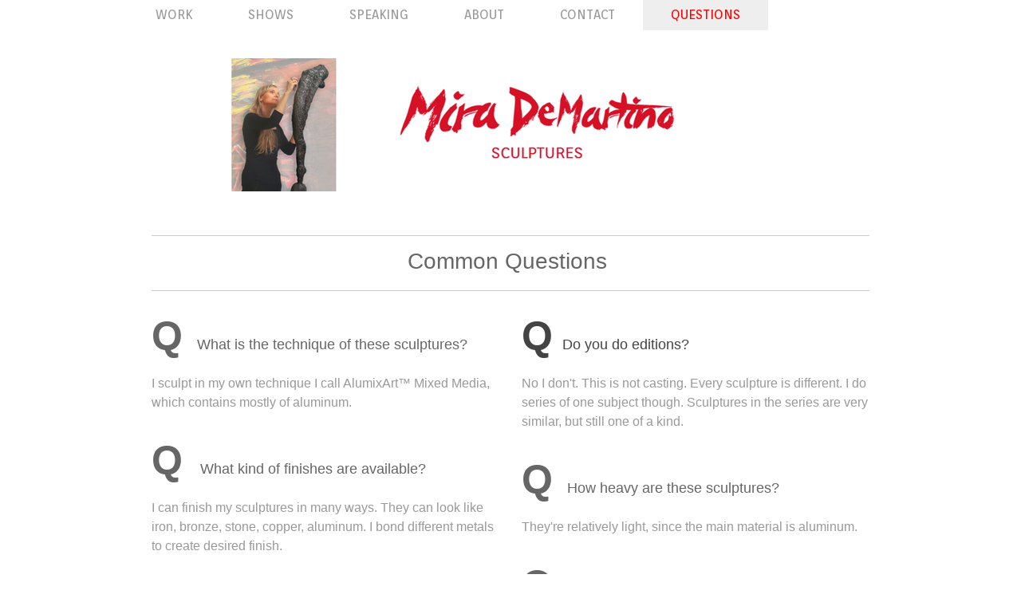

--- FILE ---
content_type: text/html; charset=UTF-8
request_url: https://www.mirademartino.com/questions/
body_size: 10582
content:
<!DOCTYPE html>
<html lang="en-US"><head>
    <meta charset="utf-8"/>
    <link rel="dns-prefetch preconnect" href="https://u.jimcdn.com/" crossorigin="anonymous"/>
<link rel="dns-prefetch preconnect" href="https://assets.jimstatic.com/" crossorigin="anonymous"/>
<link rel="dns-prefetch preconnect" href="https://image.jimcdn.com" crossorigin="anonymous"/>
<link rel="dns-prefetch preconnect" href="https://fonts.jimstatic.com" crossorigin="anonymous"/>
<meta name="viewport" content="width=device-width, initial-scale=1"/>
<meta http-equiv="X-UA-Compatible" content="IE=edge"/>
<meta name="description" content=""/>
<meta name="robots" content="index, follow, archive"/>
<meta property="st:section" content=""/>
<meta name="generator" content="Jimdo Creator"/>
<meta name="twitter:title" content="QUESTIONS"/>
<meta name="twitter:description" content="Common Questions"/>
<meta name="twitter:card" content="summary_large_image"/>
<meta property="og:url" content="http://www.mirademartino.com/questions/"/>
<meta property="og:title" content="QUESTIONS"/>
<meta property="og:description" content="Common Questions"/>
<meta property="og:type" content="website"/>
<meta property="og:locale" content="en_US"/>
<meta property="og:site_name" content="Mira DeMartino"/><title>QUESTIONS - Mira DeMartino</title>
<link rel="shortcut icon" href="https://u.jimcdn.com/cms/o/sd0536822daf447dd/img/favicon.png?t=1428158000"/>
    
<link rel="canonical" href="https://www.mirademartino.com/questions/"/>

        <script src="https://assets.jimstatic.com/ckies.js.7c38a5f4f8d944ade39b.js"></script>

        <script src="https://assets.jimstatic.com/cookieControl.js.b05bf5f4339fa83b8e79.js"></script>
    <script>window.CookieControlSet.setToNormal();</script>

    <style>html,body{margin:0}.hidden{display:none}.n{padding:5px}#cc-website-title a {text-decoration: none}.cc-m-image-align-1{text-align:left}.cc-m-image-align-2{text-align:right}.cc-m-image-align-3{text-align:center}</style>

        <link href="https://u.jimcdn.com/cms/o/sd0536822daf447dd/layout/dm_149a0776704f258fd40619abfabe5afe/css/layout.css?t=1572630755" rel="stylesheet" type="text/css" id="jimdo_layout_css"/>
<script>     /* <![CDATA[ */     /*!  loadCss [c]2014 @scottjehl, Filament Group, Inc.  Licensed MIT */     window.loadCSS = window.loadCss = function(e,n,t){var r,l=window.document,a=l.createElement("link");if(n)r=n;else{var i=(l.body||l.getElementsByTagName("head")[0]).childNodes;r=i[i.length-1]}var o=l.styleSheets;a.rel="stylesheet",a.href=e,a.media="only x",r.parentNode.insertBefore(a,n?r:r.nextSibling);var d=function(e){for(var n=a.href,t=o.length;t--;)if(o[t].href===n)return e.call(a);setTimeout(function(){d(e)})};return a.onloadcssdefined=d,d(function(){a.media=t||"all"}),a};     window.onloadCSS = function(n,o){n.onload=function(){n.onload=null,o&&o.call(n)},"isApplicationInstalled"in navigator&&"onloadcssdefined"in n&&n.onloadcssdefined(o)}     /* ]]> */ </script>     <script>
// <![CDATA[
onloadCSS(loadCss('https://assets.jimstatic.com/web.css.94de3f8b8fc5f64b610bc35fcd864f2a.css') , function() {
    this.id = 'jimdo_web_css';
});
// ]]>
</script>
<link href="https://assets.jimstatic.com/web.css.94de3f8b8fc5f64b610bc35fcd864f2a.css" rel="preload" as="style"/>
<noscript>
<link href="https://assets.jimstatic.com/web.css.94de3f8b8fc5f64b610bc35fcd864f2a.css" rel="stylesheet"/>
</noscript>
    <script>
    //<![CDATA[
        var jimdoData = {"isTestserver":false,"isLcJimdoCom":false,"isJimdoHelpCenter":false,"isProtectedPage":false,"cstok":"","cacheJsKey":"eb4c932991e4eaf741d3c68fe0b16534c237a641","cacheCssKey":"eb4c932991e4eaf741d3c68fe0b16534c237a641","cdnUrl":"https:\/\/assets.jimstatic.com\/","minUrl":"https:\/\/assets.jimstatic.com\/app\/cdn\/min\/file\/","authUrl":"https:\/\/a.jimdo.com\/","webPath":"https:\/\/www.mirademartino.com\/","appUrl":"https:\/\/a.jimdo.com\/","cmsLanguage":"en_US","isFreePackage":false,"mobile":false,"isDevkitTemplateUsed":true,"isTemplateResponsive":true,"websiteId":"sd0536822daf447dd","pageId":2543972830,"packageId":2,"shop":{"deliveryTimeTexts":{"1":"Ships within 1-3 days","2":"Ships within 3-5 days","3":"Delivery in 5-8 days"},"checkoutButtonText":"Check out","isReady":true,"currencyFormat":{"pattern":"\u00a4#,##0.00","convertedPattern":"$#,##0.00","symbols":{"GROUPING_SEPARATOR":",","DECIMAL_SEPARATOR":".","CURRENCY_SYMBOL":"$"}},"currencyLocale":"en_US"},"tr":{"gmap":{"searchNotFound":"The entered address doesn't exist or couldn't be found.","routeNotFound":"The driving directions couldn't be determined. Possible reasons: The starting address is not specific enough or it is too far from the destination address."},"shop":{"checkoutSubmit":{"next":"Next step","wait":"Please wait"},"paypalError":"An error has occurred. Please try again!","cartBar":"Go to Shopping Cart","maintenance":"Sorry, this store is not available at the moment. Please try again later.","addToCartOverlay":{"productInsertedText":"This item was added to your cart.","continueShoppingText":"Continue shopping","reloadPageText":"Refresh"},"notReadyText":"This store has not been completely set up.","numLeftText":"There are not more than {:num} of this item available at this time.","oneLeftText":"There is only one more of this item available."},"common":{"timeout":"Oops, it looks like there's been an error on our end and your last change didn't go through. Please try again in a minute. "},"form":{"badRequest":"An error has occurred! This form could not be submitted. Please try again later."}},"jQuery":"jimdoGen002","isJimdoMobileApp":false,"bgConfig":{"id":155021630,"type":"color","color":"#FFFFFF"},"bgFullscreen":null,"responsiveBreakpointLandscape":767,"responsiveBreakpointPortrait":480,"copyableHeadlineLinks":false,"tocGeneration":false,"googlemapsConsoleKey":false,"loggingForAnalytics":false,"loggingForPredefinedPages":false,"isFacebookPixelIdEnabled":false,"userAccountId":"b2804494-6404-48b8-9253-4ec0fdd290e1"};
    // ]]>
</script>

     <script> (function(window) { 'use strict'; var regBuff = window.__regModuleBuffer = []; var regModuleBuffer = function() { var args = [].slice.call(arguments); regBuff.push(args); }; if (!window.regModule) { window.regModule = regModuleBuffer; } })(window); </script>
    <script src="https://assets.jimstatic.com/web.js.58bdb3da3da85b5697c0.js" async="true"></script>
    <script src="https://assets.jimstatic.com/at.js.62588d64be2115a866ce.js"></script>

<script src="https://ajax.googleapis.com/ajax/libs/jquery/1.6.1/jquery.min.js" type="text/javascript"></script>

<script type="text/javascript">
//<![CDATA[
//<!--
$(document).ready(function() {$(".floatinglikebox").hover(function() {$(this).stop().animate({right: "0"}, "medium");}, function() {$(this).stop().animate({right: "-250"}, "medium");}, 500);});
//-->
//]]>
</script>

<style type="text/css">
/*<![CDATA[*/
.floatinglikebox{background: url("https://3.bp.blogspot.com/-VXmAJdQRHJ8/Tra8E16fZGI/AAAAAAAAClg/o5M632x9qX8/s1600/floatingfb.png") no-repeat scroll left center transparent !important;display: block;float: right;height: 270px;padding: 0 5px 0 40px;width: 245px;z-index: 99999;position:fixed;right:-250px;top:10%;}
.floatinglikebox div{border:none;position:relative;display:block;}
.floatinglikebox span{bottom: 10px;font: 10px tahoma,verdana,arial,sans-serif;position: absolute;right: 6px;text-align: right;z-index: 99999;}
.floatinglikebox span a{color: #808080;text-decoration:none;}
.floatinglikebox span a:hover{text-decoration:underline;}
/*]]>*/
</style>


<script type="text/javascript">
//<![CDATA[
(function() {
  var _fbq = window._fbq || (window._fbq = []);
  if (!_fbq.loaded) {
    var fbds = document.createElement('script');
    fbds.async = true;
    fbds.src = '//connect.facebook.net/en_US/fbds.js';
    var s = document.getElementsByTagName('script')[0];
    s.parentNode.insertBefore(fbds, s);
    _fbq.loaded = true;
  }
  _fbq.push(['addPixelId', '1575089072780661']);
})();
window._fbq = window._fbq || [];
window._fbq.push(['track', 'PixelInitialized', {}]);
//]]>
</script>

<script type="text/javascript">
//<![CDATA[
  (function(i,s,o,g,r,a,m){i['GoogleAnalyticsObject']=r;i[r]=i[r]||function(){
  (i[r].q=i[r].q||[]).push(arguments)},i[r].l=1*new Date();a=s.createElement(o),
  m=s.getElementsByTagName(o)[0];a.async=1;a.src=g;m.parentNode.insertBefore(a,m)
  })(window,document,'script','//www.google-analytics.com/analytics.js','ga');

  ga('create', 'UA-62269889-1', 'auto');
  ga('send', 'pageview');

//]]>
</script>

<style type="text/css">
/*<![CDATA[*/

.j-cart.is-empty {

display: none;

}

/*]]>*/
</style>

    
</head>

<body class="body cc-page j-has-shop j-m-gallery-styles j-m-video-styles j-m-hr-styles j-m-header-styles j-m-text-styles j-m-emotionheader-styles j-m-htmlCode-styles j-m-rss-styles j-m-form-styles j-m-table-styles j-m-textWithImage-styles j-m-downloadDocument-styles j-m-imageSubtitle-styles j-m-flickr-styles j-m-googlemaps-styles j-m-blogSelection-styles j-m-comment-styles-disabled j-m-jimdo-styles j-m-profile-styles j-m-guestbook-styles j-m-promotion-styles j-m-twitter-styles j-m-hgrid-styles j-m-shoppingcart-styles j-m-catalog-styles j-m-product-styles-disabled j-m-facebook-styles j-m-sharebuttons-styles j-m-formnew-styles-disabled j-m-callToAction-styles j-m-turbo-styles j-m-spacing-styles j-m-googleplus-styles j-m-dummy-styles j-m-search-styles j-m-booking-styles j-m-socialprofiles-styles j-footer-styles cc-pagemode-default cc-content-parent" id="page-2543972830">

<div id="cc-inner" class="cc-content-parent">

<!--  _main.sass -->
<input type="checkbox" id="jtpl-navigation__checkbox" class="jtpl-navigation__checkbox"/><div class="jtpl-main cc-content-parent">

    <!-- background-area -->
    <div background-area="" class="jtpl-background-area"></div>
    <!-- END background-area -->

    <!-- _mobile-navigation.sass -->
    <div class="jtpl-mobile-button navigation-colors">
        <label for="jtpl-navigation__checkbox" class="jtpl-navigation__label navigation-colors__menu-icon">
            <span class="jtpl-navigation__icon navigation-colors__menu-icon"></span>
        </label>
    </div>
    <div class="jtpl-mobile-navigation navigation-colors">
      <div data-container="navigation"><div class="j-nav-variant-nested"><ul class="cc-nav-level-0 j-nav-level-0"><li id="cc-nav-view-2287828930" class="jmd-nav__list-item-0"><a href="/work/" data-link-title="WORK">WORK</a></li><li id="cc-nav-view-2549199330" class="jmd-nav__list-item-0"><a href="/shows/" data-link-title="SHOWS">SHOWS</a></li><li id="cc-nav-view-2738858830" class="jmd-nav__list-item-0"><a href="/speaking/" data-link-title="SPEAKING">SPEAKING</a></li><li id="cc-nav-view-2287771330" class="jmd-nav__list-item-0"><a href="/about-1/" data-link-title="ABOUT">ABOUT</a></li><li id="cc-nav-view-2287771430" class="jmd-nav__list-item-0"><a href="/contact/" data-link-title="CONTACT">CONTACT</a></li><li id="cc-nav-view-2543972830" class="jmd-nav__list-item-0 cc-nav-current j-nav-current jmd-nav__item--current"><a href="/questions/" data-link-title="QUESTIONS" class="cc-nav-current j-nav-current jmd-nav__link--current">QUESTIONS</a></li></ul></div></div>
    </div>
    <!-- END _mobile-navigation.sass -->

    <header><!-- _navigation.sass --><nav><div class="jtpl-navigation navigation-colors navigation-alignment">
                <div class="jtpl-navigation__container">
                    <div data-container="navigation"><div class="j-nav-variant-nested"><ul class="cc-nav-level-0 j-nav-level-0"><li id="cc-nav-view-2287828930" class="jmd-nav__list-item-0"><a href="/work/" data-link-title="WORK">WORK</a></li><li id="cc-nav-view-2549199330" class="jmd-nav__list-item-0"><a href="/shows/" data-link-title="SHOWS">SHOWS</a></li><li id="cc-nav-view-2738858830" class="jmd-nav__list-item-0"><a href="/speaking/" data-link-title="SPEAKING">SPEAKING</a></li><li id="cc-nav-view-2287771330" class="jmd-nav__list-item-0"><a href="/about-1/" data-link-title="ABOUT">ABOUT</a></li><li id="cc-nav-view-2287771430" class="jmd-nav__list-item-0"><a href="/contact/" data-link-title="CONTACT">CONTACT</a></li><li id="cc-nav-view-2543972830" class="jmd-nav__list-item-0 cc-nav-current j-nav-current jmd-nav__item--current"><a href="/questions/" data-link-title="QUESTIONS" class="cc-nav-current j-nav-current jmd-nav__link--current">QUESTIONS</a></li></ul></div></div>
                </div>
            </div>
        </nav><!-- END _navigation.sass --><!--  _header.sass --><div class="jtpl-header">
            <div class="jtpl-header__logo">
                <div id="cc-website-logo" class="cc-single-module-element"><div id="cc-m-11816297430" class="j-module n j-imageSubtitle"><div class="cc-m-image-container"><figure class="cc-imagewrapper cc-m-image-align-3">
<a href="https://www.mirademartino.com/" target="_self"><img srcset="https://image.jimcdn.com/app/cms/image/transf/dimension=320x10000:format=png/path/sd0536822daf447dd/image/i4f7bab6330b4b0c4/version/1572535718/image.png 320w, https://image.jimcdn.com/app/cms/image/transf/dimension=640x10000:format=png/path/sd0536822daf447dd/image/i4f7bab6330b4b0c4/version/1572535718/image.png 640w, https://image.jimcdn.com/app/cms/image/transf/dimension=950x10000:format=png/path/sd0536822daf447dd/image/i4f7bab6330b4b0c4/version/1572535718/image.png 950w, https://image.jimcdn.com/app/cms/image/transf/dimension=960x10000:format=png/path/sd0536822daf447dd/image/i4f7bab6330b4b0c4/version/1572535718/image.png 960w, https://image.jimcdn.com/app/cms/image/transf/dimension=1280x10000:format=png/path/sd0536822daf447dd/image/i4f7bab6330b4b0c4/version/1572535718/image.png 1280w, https://image.jimcdn.com/app/cms/image/transf/none/path/sd0536822daf447dd/image/i4f7bab6330b4b0c4/version/1572535718/image.png 1456w" sizes="(min-width: 950px) 950px, 100vw" id="cc-m-imagesubtitle-image-11816297430" src="https://image.jimcdn.com/app/cms/image/transf/dimension=950x10000:format=png/path/sd0536822daf447dd/image/i4f7bab6330b4b0c4/version/1572535718/image.png" alt="Mira DeMartino" class="" data-src-width="1456" data-src-height="256" data-src="https://image.jimcdn.com/app/cms/image/transf/dimension=950x10000:format=png/path/sd0536822daf447dd/image/i4f7bab6330b4b0c4/version/1572535718/image.png" data-image-id="7649896730"/></a>    

</figure>
</div>
<div class="cc-clear"></div>
<script id="cc-m-reg-11816297430">// <![CDATA[

    window.regModule("module_imageSubtitle", {"data":{"imageExists":true,"hyperlink":"","hyperlink_target":"","hyperlinkAsString":"","pinterest":"0","id":11816297430,"widthEqualsContent":"0","resizeWidth":"950","resizeHeight":168},"id":11816297430});
// ]]>
</script></div></div>
            </div>
            <div class="jtpl-header__title">
                
            </div>
        </div>
        <!-- END  _header.sass -->

        <!-- _navigation.sass -->
        <div class="jtpl-subnavigation navigation-alignment">
            <div class="jtpl-subnavigation__first subnavigation-colors">
                <div data-container="navigation"><div class="j-nav-variant-nested"></div></div>
            </div>
            <div class="jtpl-subnavigation__second subnavigation-colors">
                <div data-container="navigation"><div class="j-nav-variant-nested"></div></div>
            </div>
        </div>
        <!-- END _navigation.sass -->

    </header><!-- _content.sass --><div class="jtpl-content cc-content-parent">
        <section class="jtpl-content__container content-options cc-content-parent"><div id="content_area" data-container="content"><div id="content_start"></div>
        
        <div id="cc-matrix-3770040530"><div id="cc-m-13177232830" class="j-module n j-hr ">    <hr/>
</div><div id="cc-m-13177232730" class="j-module n j-text "><p style="text-align: center;">
    <span style="font-size: 28px; color: #666666;">Common Questions </span>
</p></div><div id="cc-m-13177234130" class="j-module n j-hr ">    <hr/>
</div><div id="cc-m-13177232930" class="j-module n j-hgrid ">    <div class="cc-m-hgrid-column" style="width: 49%;">
        <div id="cc-matrix-3770040630"><div id="cc-m-13177233030" class="j-module n j-text "><p>
    <span style="color: #999999;"> </span>
</p>

<p>
    <span style="color: #666666;"><strong><span style="font-size: 50px;">Q </span></strong> <span style="font-size: 18px;">What is the technique of these sculptures?</span></span>
</p>

<p>
    <span style="color: #999999;"> </span>
</p>

<p>
    <span style="color: #999999;">I sculpt in my own technique I call AlumixArt™ Mixed Media, which contains mostly of aluminum.  </span>
</p>

<p>
    <span style="color: #999999;"> </span>
</p>

<p>
    <span style="color: #999999;"> </span>
</p>

<p>
    <span style="color: #666666;"><span style="font-size: 50px;"><strong>Q </strong></span>  <span style="font-size: 18px;">What kind of finishes are available?</span></span>
</p>

<p>
     
</p>

<p>
    <span style="color: #999999;">I can finish my sculptures in many ways. They can look like iron, bronze, stone, copper, aluminum. I bond different metals to create desired finish.</span>
</p>

<p>
     
</p>

<p>
     
</p>

<p>
    <span style="color: #666666; font-size: 16px;"><strong><span style="font-size: 50px;">Q</span></strong>   <span style="font-size: 18px;">What is the maintenance?</span></span>
</p>

<p>
    <span style="color: #999999;"> </span>
</p>

<p>
    <span style="color: #999999; font-size: 16px;">Just dust it. Once a year, you can pour some vegetable oil on the cloth, and spread it on the very surface of the sculpture (not pushing it in the
    pours).<br/></span>
</p>

<p>
    <span style="color: #999999;"> </span>
</p>

<p>
    <span style="color: #999999;"> </span>
</p>

<p>
    <span style="color: #666666;"><span style="font-size: 50px;"><strong>Q </strong></span>  <span style="font-size: 18px;">Do you ship worldwide?</span></span>
</p>

<p>
    <span style="color: #999999;"> </span>
</p>

<p>
    <span style="font-size: 16px; color: #999999;">Please contact me with this question.</span>
</p>

<p>
    <span style="color: #999999;"> </span>
</p>

<p>
    <span style="color: #999999;"> </span>
</p>

<p>
     
</p>

<p>
    <span style="color: #999999;"> </span>
</p>

<p>
    <span style="color: #999999;"> </span>
</p>

<p>
    <span style="color: #999999;"> </span>
</p>

<p>
     
</p></div></div>    </div>
            <div class="cc-m-hgrid-separator" data-display="cms-only"><div></div></div>
        <div class="cc-m-hgrid-column last" style="width: 49%;">
        <div id="cc-matrix-3770040730"><div id="cc-m-13177235030" class="j-module n j-text "><p>
     
</p>

<p>
    <span style="font-size: 50px;"><strong>Q</strong></span>   <span style="font-size: 18px;">Do you do editions?</span>
</p>

<p>
    <span style="color: #999999;"> </span>
</p>

<p>
    <span style="color: #999999; font-size: 16px;">No I don't. This is not casting. Every sculpture is different. I do series of one subject though. Sculptures in the series are very similar, but
    still one of a kind.</span>
</p>

<p>
    <span style="color: #999999;"> </span>
</p>

<p>
    <span style="color: #999999;"> </span>
</p>

<p>
    <span style="font-size: 16px; color: #666666;"><strong><span style="font-size: 50px;">Q </span></strong> <span style="font-size: 18px;">How heavy are these sculptures?</span></span>
</p>

<p>
    <span style="color: #999999;"> </span>
</p>

<p>
    <span style="font-size: 16px; color: #999999;">They're relatively light, since the main material is aluminum.</span>
</p>

<p>
    <span style="color: #999999;"> </span>
</p>

<p>
    <span style="color: #999999;"> </span>
</p>

<p>
    <span style="font-size: 16px; color: #999999;"><span style="color: #666666;"><strong><span style="font-size: 50px;">Q </span></strong></span> <span style="font-size: 18px;"><span style="color: #666666;">How long does it take to create a sculpture?</span>         </span></span>
</p>

<p>
    <span style="font-size: 16px; color: #999999;">It depends. It's not a factory, so every sculpture has it's own timing. Sometimes I need to look for the right shape longer, sometimes it just comes
    instantly.</span>
</p>

<p>
    <span style="color: #999999;"> </span>
</p>

<p>
    <span style="color: #999999;"> </span>
</p>

<p>
    <span style="font-size: 16px; color: #666666;"><strong><span style="font-size: 50px;">Q </span></strong> <span style="font-size: 18px;">Can I display them outdoors?</span></span>
</p>

<p>
    <span style="color: #999999;"> </span>
</p>

<p>
    <span style="font-size: 16px; color: #999999;">Yes, you can commission a sculpture to be displayed outdoors .</span>
</p>

<p>
    <span style="color: #666666;"> </span>
</p>

<p>
    <span style="color: #666666;"> </span>
</p>

<p>
    <span style="color: #666666;"> </span>
</p>

<p>
    <span style="color: #666666;"> </span>
</p></div></div>    </div>
    
<div class="cc-m-hgrid-overlay" data-display="cms-only"></div>

<br class="cc-clear"/>

</div></div>
        
        </div>
        </section><aside class="jtpl-sidebar"><section class="jtpl-sidebar__container sidebar-options"><div data-container="sidebar"><div id="cc-matrix-3269024430"></div></div>
            </section></aside>
</div>
    <!-- END _content.sass -->

    <!-- _footer.sass -->
    <footer class="jtpl-footer footer-options"><div id="contentfooter" data-container="footer">

    
    <div class="j-meta-links">
        <a href="//www.mirademartino.com/j/shop/terms">Terms</a> | <a href="//www.mirademartino.com/j/shop/withdrawal">Return Policy</a> | <a id="cookie-policy" href="javascript:window.CookieControl.showCookieSettings();">Cookie Policy</a>    </div>

    <div class="j-admin-links">
            

<span class="loggedin">
    <a rel="nofollow" id="logout" target="_top" href="https://cms.e.jimdo.com/app/cms/logout.php">
        Log out    </a>
    |
    <a rel="nofollow" id="edit" target="_top" href="https://a.jimdo.com/app/auth/signin/jumpcms/?page=2543972830">Edit</a>
</span>
        </div>

    
</div>

    </footer><!-- END _footer.sass --><div class="jtpl-shoppingcart-wrapper">
        <div id="cc-sidecart-wrapper"><script>// <![CDATA[

    window.regModule("sidebar_shoppingcart", {"variant":"default","currencyLocale":"en_US","currencyFormat":{"pattern":"\u00a4#,##0.00","convertedPattern":"$#,##0.00","symbols":{"GROUPING_SEPARATOR":",","DECIMAL_SEPARATOR":".","CURRENCY_SYMBOL":"$"}},"tr":{"cart":{"subtotalText":"Subtotal","emptyBasketText":"Your shopping cart is empty."}}});
// ]]>
</script></div>
    </div>
</div>
</div>
    <ul class="cc-FloatingButtonBarContainer cc-FloatingButtonBarContainer-left hidden">

                    <!-- scroll to top button -->
            <li class="cc-FloatingButtonBarContainer-button-scroll">
                <a href="javascript:void(0);" title="Scroll to top">
                    <span>Scroll to top</span>
                </a>
            </li>
            <script>// <![CDATA[

    window.regModule("common_scrolltotop", []);
// ]]>
</script>    </ul>
    <script type="text/javascript">
//<![CDATA[
var _gaq = [];

_gaq.push(['_gat._anonymizeIp']);

if (window.CookieControl.isCookieAllowed("ga")) {
    _gaq.push(['a._setAccount', 'UA-61698630-1'],
        ['a._trackPageview']
        );

    (function() {
        var ga = document.createElement('script');
        ga.type = 'text/javascript';
        ga.async = true;
        ga.src = 'https://www.google-analytics.com/ga.js';

        var s = document.getElementsByTagName('script')[0];
        s.parentNode.insertBefore(ga, s);
    })();
}
addAutomatedTracking('creator.website', track_anon);
//]]>
</script>
    



<div class="cc-individual-cookie-settings" id="cc-individual-cookie-settings" style="display: none" data-nosnippet="true">

</div>
<script>// <![CDATA[

    window.regModule("web_individualCookieSettings", {"categories":[{"type":"NECESSARY","name":"Strictly necessary","description":"Strictly necessary cookies guarantee functions without which this website would not function as intended. As a result these cookies cannot be deactivated. These cookies are used exclusively by this website and are therefore first party cookies. This means that all information stored in the cookies will be returned to this website.","required":true,"cookies":[{"key":"jimdo-cart-v1","name":"Jimdo-cart-v1","description":"Jimdo-cart-v1\n\nStrictly necessary local storage which stores information on your cart to enable purchases via this online store.\n\nProvider:\nJimdo GmbH, Stresemannstrasse 375, 22761 Hamburg Germany.\n\nCookie\/Local Storage Name: Jimdo-cart-v1.\nLifetime: Local storage does not expire.\n\nPrivacy Policy:\nhttps:\/\/www.jimdo.com\/info\/privacy\/","required":true},{"key":"cookielaw","name":"cookielaw","description":"Cookielaw\n\nThis cookie displays the Cookie Banner and saves the visitor's cookie preferences.\n\nProvider:\nJimdo GmbH, Stresemannstrasse 375, 22761 Hamburg, Germany.\n\nCookie Name: ckies_cookielaw\nCookie Lifetime: 1 year\n\nPrivacy Policy:\nhttps:\/\/www.jimdo.com\/info\/privacy\/\n","required":true},{"key":"phpsessionid","name":"PHPSESSIONID","description":"PHPSESSIONID\n\nStrictly necessary local storage for the correct functioning of this store.\n\nProvider:\nJimdo GmbH, Stresemannstrasse 375, 22761 Hamburg Germany\n\nCookie \/Local Storage Name: PHPSESSIONID\nLifetime: 1 session\n\nPrivacy Policy:\nhttps:\/\/www.jimdo.com\/info\/privacy\/","required":true},{"key":"control-cookies-wildcard","name":"ckies_*","description":"Jimdo Control Cookies\n\nControl Cookies for enabling services\/cookies selected by the site visitor and saving these cookie preferences.\n\nProvider:\nJimdo GmbH, Stresemannstrasse 375, 22761 Hamburg, Germany.\n\nCookie Names: ckies_*, ckies_postfinance, ckies_stripe, ckies_powr, ckies_google, ckies_cookielaw, ckies_ga, ckies_jimdo_analytics, ckies_fb_analytics, ckies_fr\n\nCookie Lifetime: 1 year\n\nPrivacy Policy:\nhttps:\/\/www.jimdo.com\/info\/privacy\/","required":true}]},{"type":"FUNCTIONAL","name":"Functional","description":"Functional cookies enable this website to provide you with certain functions and to store information already provided (such as registered name or language selection) in order to offer you improved and more personalized functions.","required":false,"cookies":[{"key":"powr-v2","name":"powr","description":"POWr.io Cookies\n\nThese cookies register anonymous, statistical data on the behavior of the visitor to this website and are responsible for ensuring the functionality of certain widgets utilized by this website. They are only used for internal analysis by the website operator, e.g. for the visitor counter, etc. \n\nProvider:\nPowr.io, POWr HQ, 340 Pine Street, San Francisco, California 94104, USA.\n\nCookie Names and Lifetime:\nahoy_unique_[unique id] (Lifetime: session), POWR_PRODUCTION  (Lifetime: session),  ahoy_visitor  (Lifetime: 2 years), ahoy_visit  (Lifetime: 1 day), src 30 Days Security, _gid Persistent (Lifetime: 1 day), NID (Domain: google.com, Lifetime: 180 days), 1P_JAR (Domain: google.com, Lifetime: 30 days), DV (Domain: google.com, Lifetime: 2 hours), SIDCC (Domain: google.com, Lifetime: 1 year), SID (Domain: google.com, Lifetime: 2 years), HSID (Domain: google.com, Lifetime: 2 years), SEARCH_SAMESITE (Domain: google.com, Lifetime: 6 months), __cfduid (Domain: powrcdn.com, Lifetime: 30 days).\n\nCookie Policy:\nhttps:\/\/www.powr.io\/privacy \n\nPrivacy Policy:\nhttps:\/\/www.powr.io\/privacy  ","required":false},{"key":"google_maps","name":"Google Maps","description":"Activating and saving this setting will enable the display of Google Maps on this website. \nProvider: Google LLC, 1600 Amphitheatre Parkway, Mountain View, CA 94043, USA or Google Ireland Limited, Gordon House, Barrow Street, Dublin 4, Ireland, if you are a resident of the EU.\nCookie name and Lifetime: google_maps ( Lifetime: 1 year).\nCookie policy: https:\/\/policies.google.com\/technologies\/cookies\nPrivacy policy: https:\/\/policies.google.com\/privacy","required":false},{"key":"vimeo","name":"Vimeo","description":"Activating and saving this setting will enable the display of Vimeo video content on this website.\n\nProvider: Vimeo, Inc., 555 West 18th Street, New York, New York 10011, USA\nCookie name and Lifetime: vimeo_consent (Lifetime: 1 year).\nCookie policy: https:\/\/vimeo.com\/cookie_policy\nPrivacy policy: https:\/\/vimeo.com\/privacy\n\nIf you consent to the loading and display of Vimeo content, additional cookies are set by the service provider Vimeo. Vimeo\u2019s embeddable video player uses first-party cookies that are considered essential to the video player experience. Vimeo does not use third-party analytics or advertising cookies when the video player appears on a third-party website, unless the website visitor is logged in to their Vimeo account. Please see the Vimeo privacy policy for more information.\n\nCookie Names and Lifetimes: __cf_bm (Lifetime: 1 day), player (Lifetime: 1 year), vuid (Lifetime: 2 years)","required":false}]},{"type":"PERFORMANCE","name":"Performance","description":"Performance cookies gather information on how a web page is used. We use them to better understand how our web pages are used in order to improve their appeal, content and functionality.","required":false,"cookies":[{"key":"ga","name":"ga","description":"Google Analytics\n\nThese cookies collect anonymous information for analysis purposes, as to how visitors use and interact with this website. \n\nProvider:\nGoogle LLC, 1600 Amphitheatre Parkway, Mountain View, CA 94043, USA or, if you are resident in the EU, Google Ireland Limited, Gordon House, Barrow Street, Dublin 4, Ireland.\n\nCookie names and Lifetimes:\n__utma (Lifetime: 2 years), __utmb (Lifetime: 30 minutes), __utmc (Lifetime: session), __utmz (Lifetime: 6 months), __utmt_b (Lifetime: 1 day), __utm[unique ID] (Lifetime: 2 years), __ga (Lifetime: 2 years), __gat (Lifetime: 1 min), __gid (Lifetime: 24 hours), __ga_disable_* (Lifetime: 100 years).\n\nCookie Policy:\nhttps:\/\/policies.google.com\/technologies\/cookies\n\nPrivacy Policy:\nhttps:\/\/policies.google.com\/privacy\n","required":false}]},{"type":"MARKETING","name":"Marketing \/ Third Party","description":"Marketing \/ Third Party Cookies originate from external advertising companies (among others) and are used to gather information about the websites visited by you, in order to e.g. create targeted advertising for you.","required":false,"cookies":[{"key":"powr_marketing","name":"powr_marketing","description":"POWr.io Cookies \n \nThese cookies collect anonymous information for analysis purposes about how visitors use and interact with this website. \n \nProvider: \nPowr.io, POWr HQ, 340 Pine Street, San Francisco, California 94104, USA. \n \nCookie Names and Lifetime: \n__Secure-3PAPISID (domain: google.com, lifetime: 2 years), SAPISID (domain: google.com, lifetime: 2 years), APISID (domain: google.com, lifetime: 2 years), SSID (domain: google.com, lifetime: 2 years), __Secure-3PSID (domain: google.com, lifetime: 2 years), CC (domain: google.com, lifetime: 1 year), ANID (domain: google.com, lifetime: 10 years), OTZ (domain: google.com, lifetime: 1 month).\n \nCookie Policy: \nhttps:\/\/www.powr.io\/privacy \n \nPrivacy Policy: \nhttps:\/\/www.powr.io\/privacy","required":false}]}],"pagesWithoutCookieSettings":["\/j\/privacy"],"cookieSettingsHtmlUrl":"\/app\/module\/cookiesettings\/getcookiesettingshtml"});
// ]]>
</script>

</body>
</html>


--- FILE ---
content_type: text/plain
request_url: https://www.google-analytics.com/j/collect?v=1&_v=j102&a=1002432553&t=pageview&_s=1&dl=https%3A%2F%2Fwww.mirademartino.com%2Fquestions%2F&ul=en-us%40posix&dt=QUESTIONS%20-%20Mira%20DeMartino&sr=1280x720&vp=1280x720&_u=IEBAAEABAAAAACAAI~&jid=987791409&gjid=1209970322&cid=1052830773.1769290909&tid=UA-62269889-1&_gid=294837163.1769290909&_r=1&_slc=1&z=776872820
body_size: -452
content:
2,cG-NYPHE2ER50